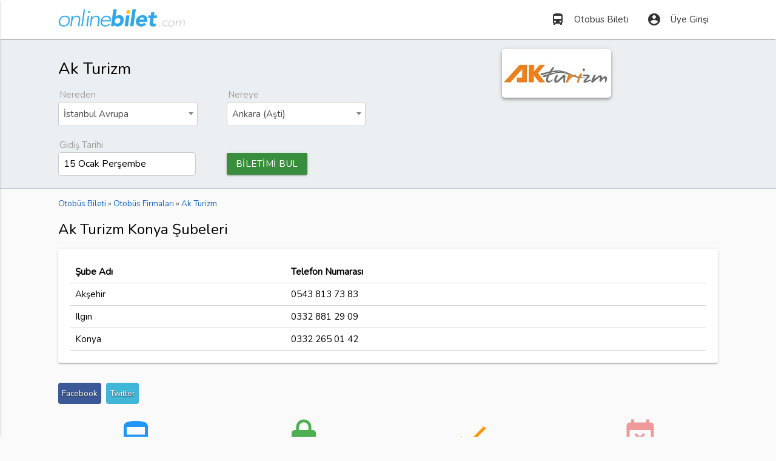

--- FILE ---
content_type: text/html; charset=UTF-8
request_url: https://onlinebilet.com/firma-subeleri/ak-turizm/konya
body_size: 7566
content:
<!DOCTYPE html>
<html lang="tr">
<head>
<meta charset="utf-8">
<meta name="viewport" content="width=device-width, initial-scale=1.0" />
<link href="https://fonts.googleapis.com/css?family=Nunito" rel="stylesheet" />
<style>@font-face{font-family:'Material Icons';font-style:normal;font-weight:400;src:url(/css/MaterialIcons-Regular.eot);src:local('Material Icons'),local('MaterialIcons-Regular'),url(/css/MaterialIcons-Regular.woff2) format('woff2'),url(/css/MaterialIcons-Regular.woff) format('woff'),url(/css/MaterialIcons-Regular.ttf) format('truetype')}.material-icons{font-family:'Material Icons';font-weight:400;font-style:normal;font-size:24px;display:inline-block;line-height:1;text-transform:none;letter-spacing:normal;word-wrap:normal;white-space:nowrap;direction:ltr;-webkit-font-smoothing:antialiased;text-rendering:optimizeLegibility;-moz-osx-font-smoothing:grayscale;font-feature-settings:'liga'}</style>
<link href="/css/styleo.css?v=3" type="text/css" rel="stylesheet" media="screen" />
<link rel="shortcut icon" type="image/png" href="/favicon.png" />
<style>
html{font-family:'Nunito',sans-serif}.ilkbanner,.otobus{background-repeat:no-repeat}body{background-color:#fafafa}.icerik{min-height:440px}header nav ul a{color:#333!important}.ulyarim li{width:50%;display:inline-block}.yazidiv{min-height:264px}.blue.darken-1{background-color:#31A4E3!important}.ilkbanner{background-color:#98bcda;background-position:bottom;min-height:420px;background-size:cover}.biletarama{padding-top:15px;border-bottom:1px solid #b0bec5}.biletarama .row{margin-bottom:10px!important}.biletarama label,header{margin-bottom:2px}.biletarama label{margin-left:2px}#seferlerdiv{min-height:450px}.ilkbanner h1{font-size:2.4rem;color:#fff;font-weight:300;text-shadow:0 1px 1px #333}.label,.siyahkutu strong{display:block}.btn-m27{margin-top:27px;width:90%}.btn-m23{margin-top:23px}.siyahkutu{margin:.5rem 0 1rem}.cd-top,.koltuk,.secilenkoltuk{text-align:center}.siyahkutu strong{text-shadow:0 2px 3px #333;color:#fff;font-size:1.6rem;font-weight:300;font-style:italic!important;margin-bottom:64px}.select2{margin-bottom:21px!important}.label{font-size:1rem;margin-bottom:5px}.seffaf{background-color:rgba(250,250,250,.7)}.select2-search--dropdown{background-color:#fafafa}.select2-search__field{height:2.4rem!important;background-color:#fff!important;border-radius:4px!important;margin:5px 0!important}.select2-container--default .select2-selection--multiple .select2-selection__choice{padding:4px 6px!important;background-color:#eee!important;margin-top:9px!important}.select2-container--default .select2-selection--multiple .select2-selection__rendered{height:2.5rem!important}.tarih{border:1px solid #ccc!important;border-radius:4px!important;padding:4px 8px!important;margin:0!important;height:1.9rem!important;width:82%!important;background-color:#fff!important}.firma-logo{padding:10px;display:inline-block;border-radius:4px}.img-sb img{-webkit-filter:grayscale(100%);filter:grayscale(100%)}.img-sb img:hover{filter:none;-webkit-filter:none}.fiyat{color:#f4511e;font-weight:500}.collection-item{padding:0!important}.collection-item a{display:block;padding:10px 5px!important}.collection-item:hover{background-color:#fafafa}.card-panel .row{margin-bottom:0!important}.card-panel .saat i.left{margin-top:5px;margin-right:10px!important}.card-panel i.right{margin-top:5px}.card-panel .btn{padding:0 1rem!important}.firmaadi img{width:160px}td,th{padding:8px}.icerik img{max-width:100%}.img-logo{max-width:150px!important}.ozellik-bilgi{max-width:200px}.ozellik-ikon{max-width:21px}.material-tooltip strong{display:block;border-bottom:1px dotted #ddd;padding-bottom:3px;margin-bottom:3px}.otobus,.secilenkoltuk .koltuk{display:inline-block}#seferlerdiv .seferdiv{border:1px solid #c1ccd2;margin-bottom:10px;padding:15px 10px;position:relative;background-color:#fff;border-radius:5px}#seferlerdiv .seferdiv:hover{border:1px solid #777}#seferlerdiv a{color:#111}.sonkoltuk{padding:5px;border-radius:4px;font-size:.9rem;background-color:#9e9e9e;color:#fff}.secilenkoltuk{padding:10px;border:2px solid #31a5e4;border-radius:5px;margin:20px auto}.fnt21{font-size:21px}.font12r{font-size:1.2rem}.sefer-fiyati,.sefer-saati{font-size:2rem}.vtmdl{vertical-align:middle}.btn,.btn-flat,.btn-large{padding:0 1rem}.rad5{border-radius:5px}.mx240{max-height:240px}.pad10{padding:10px 0}.pad12{padding:12px}.otobusdiv{overflow:auto;margin-top:12px}.otobus{height:180px;min-width:520px;border:1px solid #999;padding:0 10px 36px 55px;background-color:#f8f8f8;box-shadow:0 1px 2px #AAA;margin:10px auto;clear:left;background-image:url(/resimler/drk.png);background-size:36px;background-position:10px 124px;border-radius:20px 15px 15px 20px}.hrtsaat{margin-top:10px;color:#777;display:block}.hrtsaat i.left{margin-right:5px}.sira{float:left}.koltuk{width:30px;line-height:32px;height:32px;margin:3px;display:block;padding-right:2px;box-sizing:content-box;background-size:cover}.yok{visibility:hidden}.dolu{color:#555;cursor:not-allowed}.bay{background-image:url(/resimler/koltuke.png)}.bayan{background-image:url(/resimler/koltukk.png)}.bos{background-image:url(/resimler/koltukb.png);color:#111;cursor:pointer}.satilamaz,.satilmakta{background-image:url(/resimler/koltuks.png);cursor:not-allowed}.secilino{background-image:url(/resimler/koltuka.png)}; .opaimg{opacity:.3;-webkit-filter:grayscale(100%)}.mt15{margin-top:15px}.mr5{margin:5px}.otobuskoltuksecimi{min-height:262px!important}.otobus-yardim{color:#777;font-size:14px}.otobus-yardim .koltuk{width:20px!important;height:22px!important;vertical-align:middle;display:inline-block!important}.dropdown-content li.active,.dropdown-content li.selected{background-color:inherit}#seferlerdiv .dropdown-content li>a,.dropdown-content li>span{color:#000;padding:8px 16px}#seferlerdiv .dropdown-content li{min-height:40px!important}#seferlerdiv .dropdown-content{max-height:210px!important}[type=checkbox].filled-in:checked+label:after{background-color:#31a5e4;border:0}.altcizgi{border-bottom:1px solid #ccc}#cinsiyetSecimi{padding:7px}#cinsiyetSecimi img{display:block}#cinsiyetSecimi label:after,#cinsiyetSecimi label:before,.cd-top,.kltp{display:none}#cinsiyetSecimi label:hover{box-shadow:0 1px 2px #999}#cinsiyetSecimi label{color:#555;margin-right:0;padding-right:15px;height:auto}#cinsiyetSecimi [type=radio]+label{padding-left:15px}.fixed{position:fixed;top:0;z-index:1;width:100%}.cd-top,.spinner{height:40px;width:40px}.fixedalti{margin-top:103px}.spinner{background-color:#85d6fb;border-radius:5px;margin:40px auto;-webkit-animation:sk-rotateplane 1.2s infinite ease-in-out;animation:sk-rotateplane 1.2s infinite ease-in-out}.fysorgulaniyor{position:relative;color:#ddd;font-size:2em}.fysorgulaniyor:before{content:attr(data-text);position:absolute;overflow:hidden;max-width:7em;white-space:nowrap;color:#444;animation:loading 8s linear}.resimdiv{position:relative;max-height:205px;overflow:hidden}.resimdiv h2{top:0;left:0;padding:10px;margin:0}.resimdiv span{bottom:0;right:0;padding:2px 10px}.resimdiv h2,.resimdiv span{position:absolute;color:#fff;background:#000;background:rgba(0,0,0,.5)}.cd-top{position:fixed;bottom:20px;right:10px;z-index:10;color:#fff;background-color:#ccc;border-radius:4px}.cd-top i{font-size:2.5rem}.cd-top:hover{opacity:1;color:#eee}.page-footer{background-color:#eee;color:#555}.page-footer a,.page-footer a:active,.page-footer a:focus{color:#333}.page-footer li{line-height:24px}.page-footer .material-icons{font-size:21px}#sehirYerDegistir{margin-right:10%}.breadcrumb{font-size:.9rem;color:#555}.breadcrumb div{display:inline-block}@keyframes loading{0%{max-width:0}}@-webkit-keyframes sk-rotateplane{0%{-webkit-transform:perspective(120px);background-color:#85d6fb}50%{-webkit-transform:perspective(120px) rotateY(180deg);background-color:#f5c4d5}100%{-webkit-transform:perspective(120px) rotateY(180deg) rotateX(180deg)}}@keyframes sk-rotateplane{0%{transform:perspective(120px) rotateX(0) rotateY(0);-webkit-transform:perspective(120px) rotateX(0) rotateY(0);background-color:#85d6fb}50%{transform:perspective(120px) rotateX(-180.1deg) rotateY(0);background-color:#f5c4d5;-webkit-transform:perspective(120px) rotateX(-180.1deg) rotateY(0)}100%{transform:perspective(120px) rotateX(-180deg) rotateY(-179.9deg);-webkit-transform:perspective(120px) rotateX(-180deg) rotateY(-179.9deg)}}@media only screen and (max-width:480px){.ucakbilgi{font-size:15px}.firmaadi img{width:100%}.kltp{display:block;font-size:1.2rem}.show-on-small{display:block}.geceye,.otobus-ozellikleri,.otobus-yardim,.sonkoltuk,.srs,.tersaat,.trh{display:none}.font12r{font-size:1rem}.clf{clear:left}h1{font-size:1.7rem}h2{font-size:1.6rem}h3,h4,h5,h6{font-size:1.5rem}#seferlerdiv .seferdiv{padding:5px}.btnkoltuk,.koltukkapat{padding:0 4px;font-size:12px;height:30px;line-height:30px}.sefer-fiyati,.sefer-saati{font-size:1.6rem}.sefer-saati{color:#555}.otobus{margin:10px auto;display:inline-flex}.koltuk{margin:2px}.firma-logo{padding:5px}.card-panel{padding:10px}.img-logo{max-width:140px!important}.filtreler .select-wrapper input.select-dropdown,.filtreler input[type=text]{margin-bottom:1px}.filtreler .input-field{margin-top:1px}.filtreler .center,.filtreler .right-align{text-align:left!important}.container{width:96%}.ilkbanner h1{font-size:1.5rem;color:#fff;font-weight:300;text-shadow:0 1px 3px #111}}
.share-on-twitter{ background: #41B7D8 }.share-on-facebook{background:#3B5997}.share-on-googleplus{ background:#D64937}
.sosyal .button{font-size:90%;padding:8px 6px;border-radius:4px;color:#fff;margin-right:4px;text-shadow:0 1px 2px #333}
.sosyal{margin:5px 0}.select2-search__field,form input{font-size:16px !important;}
iframe{max-width:100%}#smartbanner{position:absolute;left:0;top:-82px;border-bottom:1px solid #e8e8e8;width:100%;height:78px;background-color:#f4f4f4}#smartbanner,html.sb-animation{-webkit-transition:all .3s ease}#smartbanner .sb-container{margin:0 auto}#smartbanner .sb-close{position:absolute;left:5px;top:5px;display:block;border:2px solid #fff;width:14px;height:14px;text-align:center;color:#f4f4f4;background:#070707;text-decoration:none;text-shadow:none;border-radius:14px;box-shadow:0 2px 3px rgba(0,0,0,.4)}#smartbanner .sb-close:active{font-size:13px;color:#aaa}#smartbanner .sb-icon{position:absolute;left:30px;top:10px;display:block;width:57px;height:57px;background:rgba(0,0,0,.6);background-size:cover;border-radius:10px;box-shadow:0 1px 3px rgba(0,0,0,.3)}#smartbanner.no-icon .sb-icon{display:none}#smartbanner .sb-info{position:absolute;left:98px;top:18px;width:44%;font-size:11px;line-height:1.2em;font-weight:700;color:#6a6a6a}#smartbanner #smartbanner.no-icon .sb-info{left:34px}#smartbanner .sb-info strong{display:block;font-size:13px;color:#4d4d4d;line-height:18px}#smartbanner .sb-info>span{display:block}#smartbanner .sb-info em{font-style:normal}#smartbanner .sb-button{position:absolute;right:20px;top:24px;border:1px solid #bfbfbf;padding:0 10px;min-width:10%;height:24px;font-size:14px;line-height:24px;text-align:center;font-weight:700;color:#6a6a6a;border-radius:3px}#smartbanner .sb-icon.gloss:after{content:'';position:absolute;left:0;top:-1px;border-top:1px solid rgba(255,255,255,.8);width:100%;height:50%;border-radius:10px 10px 12px 12px}#smartbanner.android{border-color:#212228;background-color:#f4f4f4}#smartbanner.android .sb-close{border:0;width:17px;height:17px;line-height:17px;color:#b1b1b3;background:#1c1e21}#smartbanner.android .sb-close:active{color:#eee}#smartbanner.android .sb-info,#smartbanner.android .sb-info strong{color:#333}#smartbanner.android .sb-button{min-width:12%;border:1px solid #DDDCDC;padding:1px;color:#fff;background:0 0;border-radius:0;box-shadow:none;min-height:28px}#smartbanner.android .sb-button span{text-align:center;display:block;padding:0 10px;background-color:#8AC447}#smartbanner.android .sb-button:active,#smartbanner.android .sb-button:hover{background:0 0}#smartbanner.android .sb-button:active span,#smartbanner.android .sb-button:hover span{background:#8AC447}#smartbanner.windows .sb-icon{border-radius:0}
.picker__box{font-size:14px}.picker__day-display,.picker__month-display{font-size:2rem;}.picker__day--infocus {padding: .5rem 0;}
.yaziicerik{line-height:1.5rem}.yaziicerik ul:not(.browser-default) li{list-style-type:square}.yaziicerik ul:not(.browser-default){padding-left:20px}
.comments{padding:20px 0}.comments legend {font-weight:bold;margin-bottom:10px;}
.show-on-small {display: none}
.browser-default li{list-style-type:square}
.browser-default a{line-height:27px}
.full-width{width:100%}.gosterme{display:none}
.flogo {border-radius: 5px;max-width:90%;}
.ft12{font-size:1.2em;line-height:1.6}.yorumdiv{margin:10px auto;padding:15px 10px !important;background-color:#f3f3cf}.yorumyazar{padding-left:6px;font-weight:bold;width:47%;display:inline-block;}.yorumdiv p{padding:5px;margin:5px 0}.yorumtarih{font-size:85%;color:#555;text-align:right;width:48%;display:inline-block;}
</style>

<link rel="stylesheet" href="/css/pikaday.css" />
    <!-- Google tag (gtag.js) -->
    <script async src="https://www.googletagmanager.com/gtag/js?id=UA-84677098-9"></script>
    <script>
        window.dataLayer = window.dataLayer || [];
        function gtag(){dataLayer.push(arguments);}
        gtag('js', new Date());

        gtag('config', 'UA-84677098-9');
    </script>
<title>Ak Turizm Konya Şubeleri ve Telefon Numaraları</title>
<meta name="description" content="Ak Turizm Konya şubeleri listesi, şube telefon numaraları ve adresleri. Ak Turizm şubelerini inceleyerek, en uygun otobüs biletini satın alın!" />
<style>
</style>
</head>
<body>
<header>
<nav class="white">
<div class="nav-wrapper container">
<a id="logo-container" href="/" class="brand-logo" title="Online Bilet">
<img src="https://storage.googleapis.com/onlinebilet/statik/logo5.png" alt="Online Bilet" loading="lazy" width="209" height="40" />
</a>
<ul class="right hide-on-med-and-down">
<li><a href="/otobus-bileti" title="Otobüs Bileti Satın Alın"><i class="material-icons left">directions_bus</i>Otobüs Bileti</a></li>
<li><a href="/uye-girisi" title="Üye Girişi"><i class="material-icons left">account_circle</i>Üye Girişi</a></li>
</ul>
    <ul id="kulMenu" class="dropdown-content">
<li><a href="/biletlerim"><i class="material-icons left">directions_bus</i>Biletlerim</a></li>
<li><a href="/hesabim"><i class="material-icons left">account_circle</i>Hesabım</a></li>
<li class="divider"></li>
<li><a href="/cikis"><i class="material-icons left">power_settings_new</i>Güvenli Çıkış</a></li>
</ul>
<ul id="nav-mobile" class="side-nav grey lighten-3">
<li class="center grey lighten-4 z-depth-1" style="padding-top:10px;">
<img src="https://storage.googleapis.com/onlinebilet/statik/logo5.png" alt="Online Bilet" loading="lazy" width="230" height="44" />
</li>
<li><a href="/otobus-bileti" title="Otobüs Bileti Satın Alın"><i class="material-icons left">home</i>Otobüs Bileti</a></li>
<li><a href="/firmalar" title="Otobüs Firmaları"><i class="material-icons left">directions_bus</i>Otobüs Firmaları</a></li>
<li><a href="/sayfa/yardim" title="Otobüs Bileti ve Seferleri Hakkında Yardım"><i class="material-icons left">help_outline</i>Yardım</a></li>

<li><a href="/uye-girisi" title="Üye Girişi"><i class="material-icons left">account_circle</i>Üye Girişi</a></li>
</ul>
<a href="#" data-activates="nav-mobile" class="button-collapse black-text"><i class="material-icons">menu</i></a>
</div>
</nav>
</header>
<div class="biletarama blue-grey lighten-5">
<div class="container">
<div class="row">
<div class="col s12 m6">
<h1>Ak Turizm</h1>

<form method="post" action="/seferleri-listele" id="frmsefersorgu">
<div class="row">
<div class="col s6 m6">
<label class="label">Nereden</label>
<select id="sehirlerNereden" name="sehirlerNereden" class="select2" style="width:90%;" required>
    <option value="626">İstanbul Avrupa</option>
</select>
</div>
<div class="col s6 m6">
<label class="label">Nereye</label>
<select id="sehirlerNereye" name="sehirlerNereye" class="select2" style="width:90%;" required>
    <option value="84">Ankara (Aşti)</option>
</select>
</div>
<div class="col s6 m6">
<label class="label">Gidiş Tarihi</label>
<input type="text" class="datepicker tarih" id="tarihUX" name="tarihUX" placeholder="Gidiş Tarihi" readonly />
<input type="hidden" id="tarih" name="tarih" value="2026-01-15" />
</div>
<div class="col s6 m6">
<button class="btn green darken-2 btn-m23">BİLETİMİ BUL</button>
</div>
</div>
</form>
</div>
<div class="col s12 m6 center">
<img src="https://storage.googleapis.com/onlinebilet/firma/ak-turizm-17.jpg" alt="Ak Turizm" loading="lazy" class="responsive-img z-depth-2 mx240 rad5" /></div>
</div>
</div>
</div>
<div class="container icerik">
<div class="section">
<div class="breadcrumb">
<div itemscope itemtype="http://data-vocabulary.org/Breadcrumb">
<a href="/" itemprop="url"><span itemprop="title">Otobüs Bileti</span></a> &raquo;
</div>
<div itemscope itemtype="http://data-vocabulary.org/Breadcrumb">
<a href="/firmalar" itemprop="url"><span itemprop="title">Otobüs Firmaları</span></a> &raquo; 
</div>
<div itemscope itemtype="http://data-vocabulary.org/Breadcrumb">
<a href="/firma/ak-turizm" itemprop="url"><span itemprop="title">Ak Turizm</span></a>
</div>
</div>
<h2>Ak Turizm Konya Şubeleri</h2>
<div class="card-panel"><table class="bordered"><thead><tr><th>Şube Adı</th><th>Telefon Numarası</th><th></th></tr></thead><tbody><tr><td class="adi">Akşehir</td><td>0543 813 73 83</td><td></td></tr><tr><td class="adi">Ilgın</td><td>0332 881 29 09</td><td></td></tr><tr><td class="adi">Konya</td><td>0332 265 01 42</td><td></td></tr></tbody></table></div><br /><div class="sosyal">
<a href="https://www.facebook.com/sharer/sharer.php?u=https%3A%2F%2Fonlinebilet.com%2Ffirma-subeleri%2Fak-turizm%2Fkonya" rel="nofollow" target="_blank" class="button share-on-facebook" title="Facebook'da Paylaş">Facebook</a>
<a href="https://twitter.com/intent/tweet?url=https%3A%2F%2Fonlinebilet.com%2Ffirma-subeleri%2Fak-turizm%2Fkonya&via=onlinebiletcom" rel="nofollow" target="_blank" class="button share-on-twitter" title="Twitle">Twitter</a>
</div><div class="row center">
<div class="col s6 m3">
<p class="flow-text">
<i class="material-icons medium blue-text">directions_bus</i><br />
200'den fazla<br />Otobüs Firması</p>
</div>
<div class="col s6 m3">
<p class="flow-text">
<i class="material-icons medium green-text">lock</i><br />
Güvenli Ödeme<br />(0 Komisyon)</p>
</div>
<div class="col s6 m3">
<p class="flow-text">
<i class="material-icons medium orange-text">done</i><br />
Kolay ve hızlı bilet alma</p>
</div>
<div class="col s6 m3">
<p class="flow-text">
<i class="material-icons medium  red-text text-lighten-3">event_busy</i><br />
Online İptal Kolaylığı</p>
</div>

</div></div>
</div>
<footer class="page-footer">
<div class="container">
<div class="row">
<div class="col l5 s12">
<a id="logo-container-footer" href="/" title="Online Bilet">
<img src="https://storage.googleapis.com/onlinebilet/statik/logo5.png" alt="Online Bilet" loading="lazy" class="logo-alt" width="230" height="44" /></a>
<p>200'den fazla otobüs firması ile Türkiye'nin her yerine en ucuz otobüs biletini hızlı ve güvenle almanın adresi!</p>
<a href="https://www.facebook.com/onlinebiletcom" title="Online Bilet Facebook Sayfası" rel="nofollow" target="_blank">
<img src="https://storage.googleapis.com/onlinebilet/statik/facebook.png" loading="lazy" alt="facebook" width="36" height="36" />
</a> 
<a href="https://twitter.com/onlinebiletcom" title="Online Bilet Twitter Sayfası" rel="nofollow" target="_blank">
<img src="https://storage.googleapis.com/onlinebilet/statik/twitter.png" loading="lazy" alt="Twitter" width="36" height="36" />
</a>
<a href="https://www.linkedin.com/company/onlinebilet-com" title="Online Bilet Linkedin Sayfası" rel="nofollow" target="_blank">
<img src="https://storage.googleapis.com/onlinebilet/statik/linkedin.png" loading="lazy" alt="Linkedin" width="36" height="36" />
</a>
<a href="https://www.instagram.com/onlinebiletcom/" title="Online Bilet Instagram Sayfası" rel="nofollow" target="_blank">
<img src="https://storage.googleapis.com/onlinebilet/statik/instagram.png" loading="lazy" alt="Instagram" width="36" height="36" />
</a>
</div>
<div class="col l3 s12">
<ul>
<li><a href="/firmalar" title="Otobüs Firmaları"><i class="material-icons left">directions_bus</i>Otobüs Firmaları</a></li>
<li><a href="/bilet-iptal" title="Otobüs Bileti İptali"><i class="material-icons left">cancel</i>Otobüs Bileti İptali</a></li>
<li><a href="/bilgi" title="Online Bilet Blog"><i class="material-icons left">edit</i>Blog</a></li>
<li><a href="/sayfa/yardim" title="Bilet Yardım"><i class="material-icons left">help</i>Yardım</a></li>
<li><a href="/sayfa/iletisim" title="Online Bilet İletişim"><i class="material-icons left">phone</i>İletişim</a></li>
<li><a href="/sayfa/hakkimizda" title="Online Bilet Hakkında"><i class="material-icons left">info</i>Hakkımızda</a></li>
<li><a href="/sayfa/gizlilik" title="Online Bilet Gizlilik Sözleşmesi"><i class="material-icons left">assignment</i>Gizlilik Sözleşmesi</a></li>
<li><a href="/ucak-firmalari" title="Uçak Firmaları"><i class="material-icons left">flight_takeoff</i>Uçak Firmaları</a></li>
</ul>
</div>
<div class="col l4 s12">
<p><strong>OnlineBilet com Bilişim Seyahat ve Tic. Ltd. Şti.</strong></p><br />
<img src="https://storage.googleapis.com/onlinebilet/statik/tursab.png" loading="lazy" alt="Türsab" width="76" height="30" class="mr5" />
<img src="https://storage.googleapis.com/onlinebilet/statik/vvs.png" loading="lazy" alt="visa" width="69" height="30" class="mr5" />
<img src="https://storage.googleapis.com/onlinebilet/statik/mcs.png" loading="lazy" alt="mastercard" width="85" height="30" class="mr5" />
<img src="https://storage.googleapis.com/onlinebilet/statik/comodo.png" loading="lazy" alt="comodo 3d" width="53" height="30" class="mr5" />
</div>
</div>
</div>
<div class="footer-copyright">
<div class="container">
Online Bilet
</div>
</div>
</footer>
<a href="javascript:void(0)" title="Yukarı Çık" class="cd-top" id="cd-top"><i class="material-icons">keyboard_arrow_up</i></a>
<script src="https://ajax.googleapis.com/ajax/libs/jquery/2.1.1/jquery.min.js"></script>
<script src="/js/mblt.js"></script>
<script src="/js/select2.min.js"></script>
<script src="/js/tr.js"></script>
<script src="/js/smb.min.js"></script>
<script>
$(document).ready(function () {
$(function() { $.smartbanner() } )

$('.button-collapse').sideNav();
$('.dropdown-button').dropdown({
belowOrigin: true
}
);

$(window).scroll(function(){
if ($(this).scrollTop()>200){
$('#cd-top').fadeIn();
} else {
$('#cd-top').fadeOut();
}
});

$('#cd-top').click(function(){
$('html, body').animate({scrollTop:0},800);
return false;
});

});
</script>
<script type="application/ld+json">{"@context": "http://schema.org","@type": "Organization","name": "OnlineBilet.com","alternateName": "Online Bilet Otobüs Bileti","url": "https://onlinebilet.com","logo": "https://storage.googleapis.com/onlinebilet/statik/logo.png","contactPoint": [{ "@type": "ContactPoint","telephone": "+90-850-302-6846","contactType": "customer service"}],"sameAs": ["https://www.facebook.com/onlinebiletcom","https://www.linkedin.com/company/onlinebilet-com","https://twitter.com/onlinebiletcom"]}</script><script src="/js/moment.min.js"></script>
<script src="/js/mmttr.js"></script>
<script src="/js/pikaday.js"></script>
<script src="/js/pikaday.jquery.js"></script>

<script>

$("#sehirlerNereden").select2({
placeholder:"Kalkış Noktası",
language: "tr",
ajax: {
url: "/_ajx-yerler",
dataType: 'json',
delay: 250,
data: function (params) {
return {
q: params.term,
ai: $(this).val(),
ad: $(this).text()
};
},
processResults: function (data) {
return {
results: data
};
},
cache: true
}
});

$("#sehirlerNereye").select2({
placeholder:"Varış Noktası",
language: "tr",
ajax: {
url: "/_ajx-yerler",
dataType: 'json',
delay: 250,
data: function (params) {
return {
q: params.term,
ai: $(this).val(),
ad: $(this).text()
};
},
processResults: function (data) {
return {
results: data
};
},
cache: true
}
});

$('#sehirlerNereden').on("select2:select", function (e) 
{
$('#sehirlerNereye').select2("open");
}
);

$('#sehirlerNereye').on("select2:select", function (e) 
{
$('#tarihUX').focus();
}
);

var picker;

$(document).ready(function () {
picker = new Pikaday({
        field: document.getElementById('tarihUX'),
        formatSubmit: 'YYYY-MM-DD',
        format: 'D MMMM dddd',
        dateFormat: 'YYYY-MM-DD',
        minDate: new Date(),
        firstDay: 1,
        onSelect: function() {
            $('#tarih').val(picker.toString('YYYY-MM-DD'));
        },
        i18n: {
            previousMonth : 'Sonraki Ay',
            nextMonth     : 'Önceki Ay',
            months        : ['Ocak','Şubat','Mart','Nisan','Mayıs','Haziran','Temmuz','Ağustos','Eylül','Ekim','Kasım','Aralık'],
    monthsShort   : ['Oca','Şub','Mar','Nis','May','Haz','Tem','Ağu','Eyl','Eki','Kas','Ara'],        
    weekdays      : ['Pazar','Pazartesi','Salı','Çarşamba','Perşembe','Cuma','Cumartesi'],
            weekdaysShort : ['Paz','Pzt','Sal','Çar','Per','Cum','Cmt']
        }
    });
    
        picker.setDate('2026-01-15');
    });

</script>
<script>
    $(document).ready(function () {

        let nereden = 626;
        let nereye =  84;
        let tarih =  "2026-01-15";
        let saategore = 1;

        $("#frmsefersorgu").submit(function(event){
            event.preventDefault();

            nereden = $('#sehirlerNereden').val();
            nereye = $('#sehirlerNereye').val();
            tarih = $("input[name='tarih']").val();

            window.location.assign("https://onlinebilet.com/otobus-bileti/"+nereden+"/"+nereye+"/"+tarih);

        });
    });
</script>
</body>
</html>